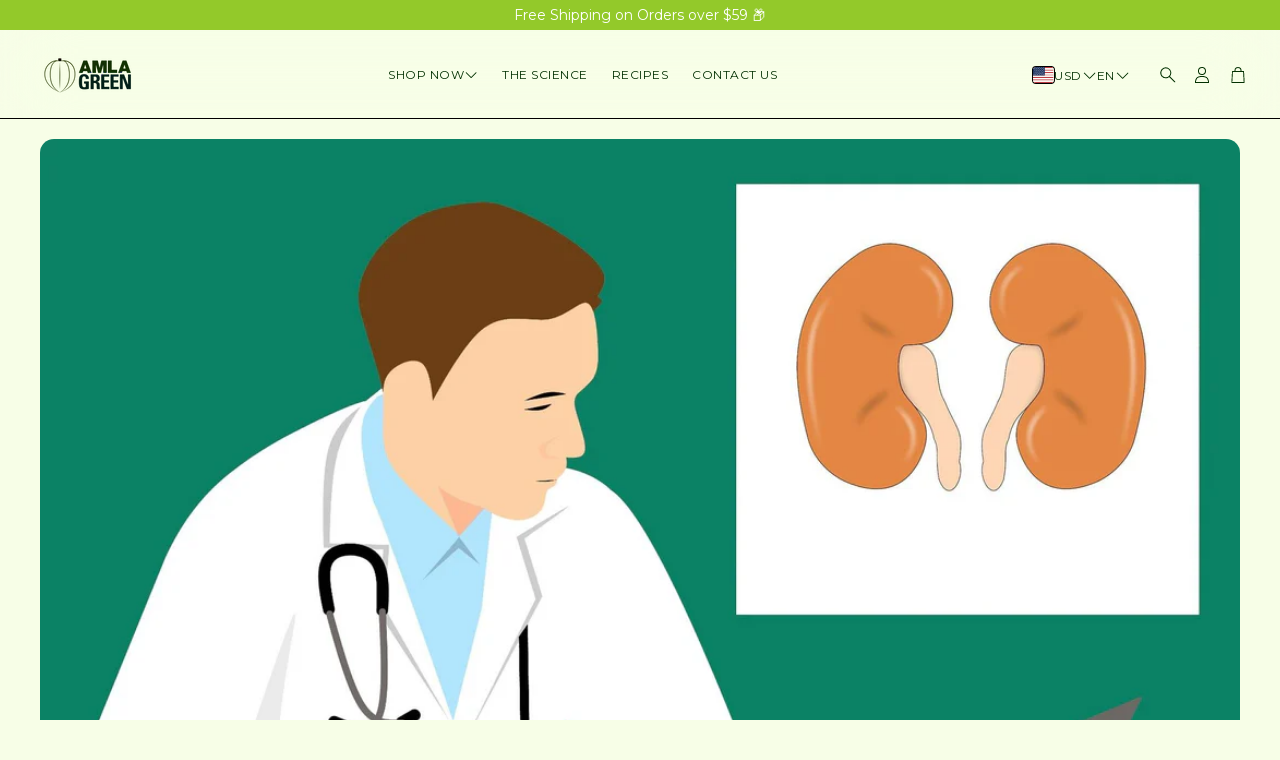

--- FILE ---
content_type: text/css
request_url: https://amlagreen.com/cdn/shop/t/75/assets/settings.css?v=169652884462607380931758821314
body_size: 509
content:
:root{--aspect-ratio: auto;--aspect-ratio-portait: .67;--font-base: Montserrat,sans-serif;--font-base-style: normal;--font-base-weight: 400;--font-base-size: 15px;--font-base-letter-spacing: 0px;--font-base-line-height: 1.5;--font-base-transform: none;--font-breadcrumbs: ,;--font-breadcrumbs-style: ;--font-breadcrumbs-weight: ;--font-breadcrumbs-size: 12px;--font-breadcrumbs-letter-spacing: px;--font-headline: Montserrat,sans-serif;--font-headline-style: normal;--font-headline-weight: 500;--font-headline-size: 18px;--font-headline-transform: uppercase;--font-headline-letter-spacing: .5px;--font-headline-line-height: 1.1;--font-navigation: Montserrat,sans-serif;--font-navigation-style: normal;--font-navigation-weight: 400;--font-navigation-size: 13px;--font-navigation-transform: uppercase;--font-navigation-letter-spacing: .5px;--font-button: Montserrat,sans-serif;--font-button-style: normal;--font-button-weight: 400;--font-button-size: 12px;--font-button-transform: uppercase;--font-button-letter-spacing: 2px;--font-price: Montserrat,sans-serif;--font-price-style: normal;--font-price-weight: 700;--font-price-size: px;--font-price-transform: none;--font-price-letter-spacing: 0px;--gap: 8px;--section-gap: 2;--section-margin-block-mobile: 6rem;--grid-gap: 16px;--color-text-inactive: #ADADAD;--color-text-light: #e5e5e5;--color-text-highlight: #f7f7f7;--color-footer-bg: #EBEBEB;--color-footer-border: #ccc;--color-footer-copy-text: #ADADAD;--color-newsletter-border: #BCBCBC;--color-header-search-border: #E0DEDB;--color-header-border: #E0DEDB;--color-input-border-active: #4C4C4B;--color-input-bg: #fff;--color-button-border: #000;--color-button-bg: #fff;--color-button-text: #000;--color-button-main-bg: #000;--color-button-main-text: #fff;--color-button-cta-bg: #000;--color-button-cta-text: #fff;--color-hr: #BCBCBC;--color-overlay-text: black;--color-navbar-bg: #333;--color-navbar-text: #eee;--color-breadcrumbs-bg: white;--color-promo-price: red;--color-promo-badge: red;--color-promo-badge-text: white;--size-icon: 2.4rem;--size-icon-desk: 2.8rem;--input-height: 4.8rem;--height-chip: 4rem;--height-vertical-thumbs-gallery--square: 608px;--height-vertical-thumbs-gallery--portrait: 748px;--height-vertical-thumbs-gallery--original: 520px;--site-max-width: 1600px;--site-max-width-big: 1600px;--hero-max-width: 2560px;--post-max-width: 850px;--navbar-height: 56px;--color-background: #f7fee7;--color-background-rgb: 247, 254, 231;--color-foreground: rgba(2, 48, 0, .03);--color-teaser-background: #F4EEDA;--color-headings-text: #023000;--color-text: #023000;--color-text-rgb: 2, 48, 0;--color-body-text: var(--color-text);--color-body-text-light: #717171;--color-links: #151515;--color-links-active: #000000;--color-border: #000000;--color-overlay: #ff9900;--color-overlay-rgb: 255, 153, 0;--color-overlay-opacity: 0;--color-action-text: #ffffff;--color-action-background: #000000;--color-placeholder-bg: #F4EEDA;--color-bullet: #023000;--color-header-text: #023000;--color-header-background: #c4e3a8;--color-header-background-rgb: 196, 227, 168;--color-menu-text: #151515;--color-menu-background: #151515;--color-transparent-header: #023000;--color-button-primary-background: #387e35;--color-button-primary-text: #ffffff;--color-button-primary-text-hover: #ececec;--color-button-primary-background-hover: #93c92a;--color-button-secondary-background: #ffffff;--color-button-secondary-border: #FFFFFF;--color-button-secondary-text: #387e35;--color-button-secondary-text-hover: #000000;--color-button-secondary-background-hover: #f7fee7;--color-price: #151515;--color-sale-price: #cf4a4a;--color-brand: #717171;--color-star-rating: #ff9900;--color-sale-badge-text: #FFFFFF;--color-sale-badge-background: #cf4a4a;--color-sold-out-text: #151515;--color-sold-out-background: #f4e9da;--color-input-text: #151515;--color-input-background: #ffffff;--color-input-border: #151515;--color-input-placeholder: #717171;--color-footer-background: #93c92a;--color-footer-text: #023000;--color-footer-text-rgb: 2, 48, 0;--border-radius: 14px;--border-radius-button: 10px;--flag-radius-limit: 3px;--swiper-theme-color: #000000;--swiper-scrollbar-track-color: rgba(0, 0, 0, .1);--image-object-position: 50% 50%;--image-object-position-desktop: 50% 50%;--duration-short: .1s;--duration-default: .2s;--duration-announcement-bar: .25s;--duration-medium: .3s;--duration-long: .5s;--duration-extra-long: .6s;--duration-extended: 3s;--ease-out-slow: cubic-bezier(0, 0, .3, 1);--animation-slide-in: slideIn var(--duration-extra-long) var(--ease-out-slow) forwards;--animation-fade-in: fadeIn var(--duration-extra-long) var(--ease-out-slow)}:root .wt-slider,:root .wt-slider__container,:root .wt-cart{--swiper-theme-color: #000000;--swiper-scrollbar-track-color: rgba(0, 0, 0, .1)}html[dir=rtl]{--font-base-letter-spacing: normal;--font-breadcrumbs-letter-spacing: normal;--font-headline-letter-spacing: normal;--font-navigation-letter-spacing: normal;--font-button-letter-spacing: normal;--font-price-letter-spacing: normal}@media screen and (min-width: 1200px){:root{--font-base-size: 16px;--font-button-size: 12px;--font-breadcrumbs-size: 13px;--font-headline-size: 22px;--font-navigation-size: 14px;--height-chip: 3.2rem}}
/*# sourceMappingURL=/cdn/shop/t/75/assets/settings.css.map?v=169652884462607380931758821314 */


--- FILE ---
content_type: text/javascript
request_url: https://widget.wickedreports.com/v2/3296/wr-7e2457651b578dfefe649015a0c88d24.js?shop=amla-green.myshopify.com
body_size: 325
content:
;window.wrWidgetSettings=window.wrWidgetSettings||{'clickbank':!1,'hubspot':!1,'legacyBrowsers':!1,'gClick':!0,'organic':!0,'minTimeMinutes':40320,'organicDomains':['tea.amlagreen.com','amlagreen.com'],'paypalEC':!1,'facebookOCT':!1,'cId':3296};window.loadWR=window.loadWR||function(a){var e,i=document.getElementsByTagName('head')[0];e=document.createElement('script');e.async=1;e.src=a;i.appendChild(e)};loadWR('https://widget.wickedreports.com/widget.js');